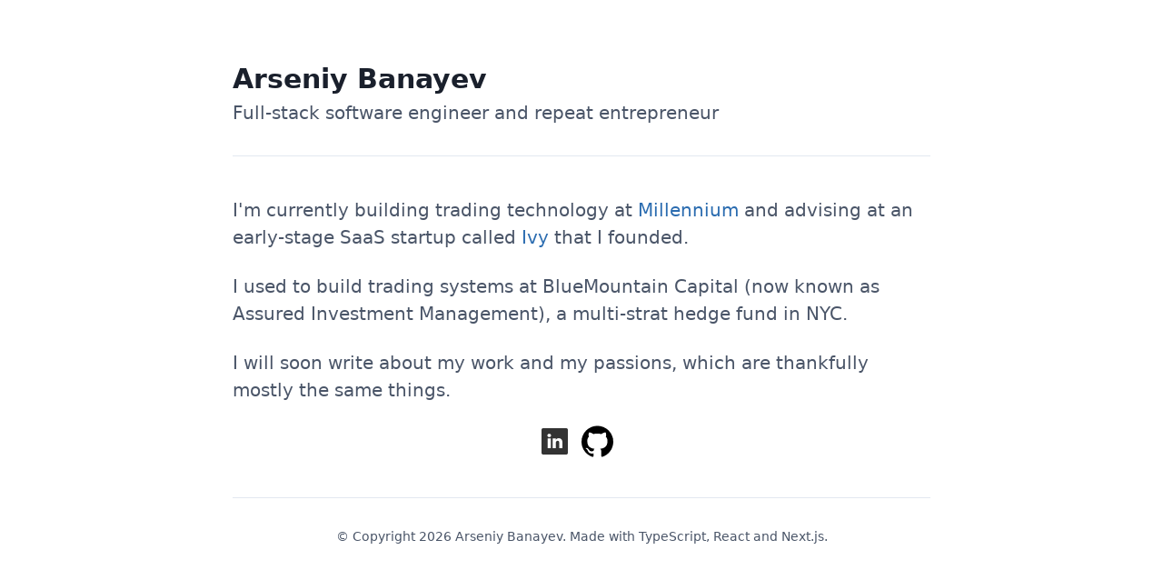

--- FILE ---
content_type: text/html; charset=utf-8
request_url: https://www.banayev.com/
body_size: 1628
content:
<!DOCTYPE html><html lang="en"><head><script async="" src="https://www.googletagmanager.com/gtag/js?id=G-PP84EMRWPS"></script><script>
                window.dataLayer = window.dataLayer || [];
                function gtag(){dataLayer.push(arguments);}
                gtag('js', new Date());
                gtag('config', 'G-PP84EMRWPS', {
                  page_path: window.location.pathname,
                });
              </script><meta charSet="UTF-8"/><meta name="viewport" content="width=device-width,initial-scale=1"/><link rel="apple-touch-icon" href="/apple-touch-icon.png"/><link rel="icon" type="image/png" sizes="32x32" href="/favicon-32x32.png"/><link rel="icon" type="image/png" sizes="16x16" href="/favicon-16x16.png"/><link rel="icon" href="/favicon.ico"/><title>Home | Arseniy Banayev</title><meta name="description" content="Full-stack software engineer and repeat entrepreneur"/><meta name="author" content="Arseniy Banayev"/><meta property="og:title" content="Home | Arseniy Banayev"/><meta property="og:description" content="Full-stack software engineer and repeat entrepreneur"/><meta property="og:locale" content="en"/><meta property="og:site_name" content="Arseniy Banayev"/><meta name="next-head-count" content="13"/><link rel="preload" href="/_next/static/css/d4d8d619ee6c67399eff.css" as="style"/><link rel="stylesheet" href="/_next/static/css/d4d8d619ee6c67399eff.css" data-n-g=""/><noscript data-n-css=""></noscript><link rel="preload" href="/_next/static/chunks/webpack-923c31a33d30b1e40e91.js" as="script"/><link rel="preload" href="/_next/static/chunks/framework-f53032c759fa0356bf31.js" as="script"/><link rel="preload" href="/_next/static/chunks/commons-6e1cabe68f5146f6cacc.js" as="script"/><link rel="preload" href="/_next/static/chunks/main-99a3dcdf9bb4a2490793.js" as="script"/><link rel="preload" href="/_next/static/chunks/pages/_app-7fedc496dc87389e722e.js" as="script"/><link rel="preload" href="/_next/static/chunks/988-e706e183646d3aa694e3.js" as="script"/><link rel="preload" href="/_next/static/chunks/pages/index-2d4207443d1362017807.js" as="script"/><style id="__jsx-802940705">.content.jsx-802940705 *{overflow-wrap:break-word;}.content.jsx-802940705 p{margin-top:1.5rem;margin-bottom:1.5rem;}.content.jsx-802940705 ul{margin-top:1.5rem;margin-bottom:1.5rem;}.content.jsx-802940705 h2{margin-top:1rem;margin-bottom:1rem;font-size:1.5rem;font-weight:600;--tw-text-opacity:1;color:rgba(74,85,104,var(--tw-text-opacity));}.content.jsx-802940705 h3{margin-top:1rem;margin-bottom:1rem;font-size:1.25rem;font-weight:600;--tw-text-opacity:1;color:rgba(74,85,104,var(--tw-text-opacity));}</style></head><body><div id="__next"><div class="antialiased w-full text-gray-700 px-3 md:px-0"><div class="max-w-screen-md mx-auto"><div class="border-b border-gray-300"><div class="pt-16 pb-8"><div class="font-semibold text-3xl text-gray-900">Arseniy Banayev</div><div class="text-xl">Full-stack software engineer and repeat entrepreneur</div></div><div></div></div><div class="text-xl py-5"><div class="jsx-802940705 content"><p>I&#x27;m currently building trading technology at <a href="https://www.mlp.com">Millennium</a> and advising at an early-stage SaaS startup called <a href="https://www.ivyflip.com">Ivy</a> that I founded.</p><p>I used to build trading systems at BlueMountain Capital (now known as Assured Investment Management), a multi-strat hedge fund in NYC.</p><p>I will soon write about my work and my passions, which are thankfully mostly the same things.</p><p style="display:flex;justify-content:center"><div class="mr-3"><a href="https://www.linkedin.com/in/arseniy-banayev/"><img src="/svg/linkedin.svg" alt="LinkedIn" height="35" width="35"/></a></div><div class="mr-3"><a href="https://github.com/arseniybanayev"><img src="/svg/github.svg" alt="GitHub" height="35" width="35"/></a></div></p></div></div><div class="border-t border-gray-300 text-center py-8 text-sm">© Copyright<!-- --> <!-- -->2023<!-- --> <!-- -->Arseniy Banayev<!-- -->. Made with TypeScript, React and Next.js.</div></div></div></div><script id="__NEXT_DATA__" type="application/json">{"props":{"pageProps":{}},"page":"/","query":{},"buildId":"c0Zzt_a2JlAYi310AFikv","nextExport":true,"autoExport":true,"isFallback":false}</script><script nomodule="" src="/_next/static/chunks/polyfills-8683bd742a84c1edd48c.js"></script><script src="/_next/static/chunks/webpack-923c31a33d30b1e40e91.js" async=""></script><script src="/_next/static/chunks/framework-f53032c759fa0356bf31.js" async=""></script><script src="/_next/static/chunks/commons-6e1cabe68f5146f6cacc.js" async=""></script><script src="/_next/static/chunks/main-99a3dcdf9bb4a2490793.js" async=""></script><script src="/_next/static/chunks/pages/_app-7fedc496dc87389e722e.js" async=""></script><script src="/_next/static/chunks/988-e706e183646d3aa694e3.js" async=""></script><script src="/_next/static/chunks/pages/index-2d4207443d1362017807.js" async=""></script><script src="/_next/static/c0Zzt_a2JlAYi310AFikv/_buildManifest.js" async=""></script><script src="/_next/static/c0Zzt_a2JlAYi310AFikv/_ssgManifest.js" async=""></script></body></html>

--- FILE ---
content_type: application/javascript; charset=utf-8
request_url: https://www.banayev.com/_next/static/chunks/pages/index-2d4207443d1362017807.js
body_size: 4006
content:
(self.webpackChunk_N_E=self.webpackChunk_N_E||[]).push([[405],{3367:function(e,t,n){"use strict";var r;t.__esModule=!0,t.AmpStateContext=void 0;var a=((r=n(7294))&&r.__esModule?r:{default:r}).default.createContext({});t.AmpStateContext=a},7845:function(e,t,n){"use strict";t.__esModule=!0,t.isInAmpMode=i,t.useAmp=function(){return i(a.default.useContext(o.AmpStateContext))};var r,a=(r=n(7294))&&r.__esModule?r:{default:r},o=n(3367);function i(){var e=arguments.length>0&&void 0!==arguments[0]?arguments[0]:{},t=e.ampFirst,n=void 0!==t&&t,r=e.hybrid,a=void 0!==r&&r,o=e.hasQuery,i=void 0!==o&&o;return n||a&&i}},7947:function(e,t,n){"use strict";var r=n(1682);function a(e,t){var n=Object.keys(e);if(Object.getOwnPropertySymbols){var r=Object.getOwnPropertySymbols(e);t&&(r=r.filter((function(t){return Object.getOwnPropertyDescriptor(e,t).enumerable}))),n.push.apply(n,r)}return n}t.__esModule=!0,t.defaultHead=p,t.default=void 0;var o,i=function(e){if(e&&e.__esModule)return e;if(null===e||"object"!==typeof e&&"function"!==typeof e)return{default:e};var t=d();if(t&&t.has(e))return t.get(e);var n={},r=Object.defineProperty&&Object.getOwnPropertyDescriptor;for(var a in e)if(Object.prototype.hasOwnProperty.call(e,a)){var o=r?Object.getOwnPropertyDescriptor(e,a):null;o&&(o.get||o.set)?Object.defineProperty(n,a,o):n[a]=e[a]}n.default=e,t&&t.set(e,n);return n}(n(7294)),c=(o=n(617))&&o.__esModule?o:{default:o},s=n(3367),u=n(4287),l=n(7845);function d(){if("function"!==typeof WeakMap)return null;var e=new WeakMap;return d=function(){return e},e}function p(){var e=arguments.length>0&&void 0!==arguments[0]&&arguments[0],t=[i.default.createElement("meta",{charSet:"utf-8"})];return e||t.push(i.default.createElement("meta",{name:"viewport",content:"width=device-width"})),t}function f(e,t){return"string"===typeof t||"number"===typeof t?e:t.type===i.default.Fragment?e.concat(i.default.Children.toArray(t.props.children).reduce((function(e,t){return"string"===typeof t||"number"===typeof t?e:e.concat(t)}),[])):e.concat(t)}var m=["name","httpEquiv","charSet","itemProp"];function h(e,t){return e.reduce((function(e,t){var n=i.default.Children.toArray(t.props.children);return e.concat(n)}),[]).reduce(f,[]).reverse().concat(p(t.inAmpMode)).filter(function(){var e=new Set,t=new Set,n=new Set,r={};return function(a){var o=!0,i=!1;if(a.key&&"number"!==typeof a.key&&a.key.indexOf("$")>0){i=!0;var c=a.key.slice(a.key.indexOf("$")+1);e.has(c)?o=!1:e.add(c)}switch(a.type){case"title":case"base":t.has(a.type)?o=!1:t.add(a.type);break;case"meta":for(var s=0,u=m.length;s<u;s++){var l=m[s];if(a.props.hasOwnProperty(l))if("charSet"===l)n.has(l)?o=!1:n.add(l);else{var d=a.props[l],p=r[l]||new Set;"name"===l&&i||!p.has(d)?(p.add(d),r[l]=p):o=!1}}}return o}}()).reverse().map((function(e,n){var o=e.key||n;if(!t.inAmpMode&&"link"===e.type&&e.props.href&&["https://fonts.googleapis.com/css"].some((function(t){return e.props.href.startsWith(t)}))){var c=function(e){for(var t=1;t<arguments.length;t++){var n=null!=arguments[t]?arguments[t]:{};t%2?a(Object(n),!0).forEach((function(t){r(e,t,n[t])})):Object.getOwnPropertyDescriptors?Object.defineProperties(e,Object.getOwnPropertyDescriptors(n)):a(Object(n)).forEach((function(t){Object.defineProperty(e,t,Object.getOwnPropertyDescriptor(n,t))}))}return e}({},e.props||{});return c["data-href"]=c.href,c.href=void 0,i.default.cloneElement(e,c)}return i.default.cloneElement(e,{key:o})}))}function g(e){var t=e.children,n=(0,i.useContext)(s.AmpStateContext),r=(0,i.useContext)(u.HeadManagerContext);return i.default.createElement(c.default,{reduceComponentsToState:h,headManager:r,inAmpMode:(0,l.isInAmpMode)(n)},t)}g.rewind=function(){};var y=g;t.default=y},617:function(e,t,n){"use strict";var r=n(3115),a=n(2553),o=n(2012),i=(n(450),n(9807)),c=n(7690),s=n(9828);function u(e){var t=function(){if("undefined"===typeof Reflect||!Reflect.construct)return!1;if(Reflect.construct.sham)return!1;if("function"===typeof Proxy)return!0;try{return Date.prototype.toString.call(Reflect.construct(Date,[],(function(){}))),!0}catch(e){return!1}}();return function(){var n,r=s(e);if(t){var a=s(this).constructor;n=Reflect.construct(r,arguments,a)}else n=r.apply(this,arguments);return c(this,n)}}t.__esModule=!0,t.default=void 0;var l=n(7294),d=function(e){i(n,e);var t=u(n);function n(e){var o;return a(this,n),(o=t.call(this,e))._hasHeadManager=void 0,o.emitChange=function(){o._hasHeadManager&&o.props.headManager.updateHead(o.props.reduceComponentsToState(r(o.props.headManager.mountedInstances),o.props))},o._hasHeadManager=o.props.headManager&&o.props.headManager.mountedInstances,o}return o(n,[{key:"componentDidMount",value:function(){this._hasHeadManager&&this.props.headManager.mountedInstances.add(this),this.emitChange()}},{key:"componentDidUpdate",value:function(){this.emitChange()}},{key:"componentWillUnmount",value:function(){this._hasHeadManager&&this.props.headManager.mountedInstances.delete(this),this.emitChange()}},{key:"render",value:function(){return null}}]),n}(l.Component);t.default=d},8955:function(e,t,n){"use strict";n.d(t,{V:function(){return o}});var r=n(5893),a=n(5988),o=(n(7294),function(e){return(0,r.jsxs)("div",{className:"jsx-802940705 content",children:[e.children,(0,r.jsx)(a.default,{id:"802940705",children:[".content.jsx-802940705 *{overflow-wrap:break-word;}",".content.jsx-802940705 p{margin-top:1.5rem;margin-bottom:1.5rem;}",".content.jsx-802940705 ul{margin-top:1.5rem;margin-bottom:1.5rem;}",".content.jsx-802940705 h2{margin-top:1rem;margin-bottom:1rem;font-size:1.5rem;font-weight:600;--tw-text-opacity:1;color:rgba(74,85,104,var(--tw-text-opacity));}",".content.jsx-802940705 h3{margin-top:1rem;margin-bottom:1rem;font-size:1.25rem;font-weight:600;--tw-text-opacity:1;color:rgba(74,85,104,var(--tw-text-opacity));}"]})]})})},8588:function(e,t,n){"use strict";n.d(t,{h:function(){return s}});var r=n(5893),a=(n(7294),n(9008)),o=n(1163),i=n(7863);function c(e){return e.replace(/\/?$/,"/")}var s=function(e){var t=(0,o.useRouter)();return(0,r.jsx)(r.Fragment,{children:(0,r.jsxs)(a.default,{children:[(0,r.jsx)("meta",{charSet:"UTF-8"},"charset"),(0,r.jsx)("meta",{name:"viewport",content:"width=device-width,initial-scale=1"}),(0,r.jsx)("link",{rel:"apple-touch-icon",href:"".concat("","/apple-touch-icon.png")},"apple"),(0,r.jsx)("link",{rel:"icon",type:"image/png",sizes:"32x32",href:"".concat("","/favicon-32x32.png")},"icon32"),(0,r.jsx)("link",{rel:"icon",type:"image/png",sizes:"16x16",href:"".concat("","/favicon-16x16.png")},"icon16"),(0,r.jsx)("link",{rel:"icon",href:"".concat("","/favicon.ico")},"favicon"),(0,r.jsx)("title",{children:"".concat(e.title," | ").concat(i.D.site_name)}),(0,r.jsx)("meta",{name:"description",content:e.description?e.description:i.D.description},"description"),(0,r.jsx)("meta",{name:"author",content:i.D.author},"author"),e.canonical&&(0,r.jsx)("link",{rel:"canonical",href:e.canonical},"canonical"),(0,r.jsx)("meta",{property:"og:title",content:"".concat(e.title," | ").concat(i.D.site_name)},"og:title"),(0,r.jsx)("meta",{property:"og:description",content:e.description?e.description:i.D.description},"og:description"),(0,r.jsx)("meta",{property:"og:locale",content:i.D.locale},"og:locale"),(0,r.jsx)("meta",{property:"og:site_name",content:i.D.site_name},"og:site_name"),e.post&&(0,r.jsxs)(r.Fragment,{children:[(0,r.jsx)("meta",{property:"og:type",content:"article"},"og:type"),(0,r.jsx)("meta",{property:"og:image",content:"".concat(i.D.url).concat("").concat(e.post.image)},"og:image"),(0,r.jsx)("meta",{name:"twitter:card",content:"summary_large_image"},"twitter:card"),(0,r.jsx)("meta",{property:"article:published_time",content:new Date(e.post.date).toISOString()},"article:published_time"),(0,r.jsx)("meta",{property:"article:modified_time",content:new Date(e.post.modified_date).toISOString()},"article:modified_time"),(0,r.jsx)("script",{type:"application/ld+json",dangerouslySetInnerHTML:{__html:'\n          {\n            "description": "'.concat(e.description?e.description:i.D.description,'",\n            "author": {\n              "@type": "Person",\n              "name": "').concat(i.D.author,'"\n            },\n            "@type": "BlogPosting",\n            "url": "').concat(i.D.url).concat("").concat(c(t.asPath),'",\n            "publisher": {\n              "@type": "Organization",\n              "logo": {\n                "@type": "ImageObject",\n                "url": "').concat(i.D.url).concat("",'/assets/images/logo.png"\n              },\n              "name": "').concat(i.D.author,'"\n            },\n            "headline": "').concat(e.title," | ").concat(i.D.site_name,'",\n            "image": ["').concat(i.D.url).concat("").concat(e.post.image,'"],\n            "datePublished": "').concat(new Date(e.post.date).toISOString(),'",\n            "dateModified": "').concat(new Date(e.post.modified_date).toISOString(),'",\n            "mainEntityOfPage": {\n              "@type": "WebPage",\n              "@id": "').concat(i.D.url).concat("").concat(c(t.asPath),'"\n            },\n            "@context": "http://schema.org"\n          }')}},"ldjson")]})]})})}},491:function(e,t,n){"use strict";n.r(t);var r=n(5893),a=(n(7294),n(8588)),o=n(6079),i=n(7863),c=n(8955);t.default=function(){return(0,r.jsx)(o.o,{meta:(0,r.jsx)(a.h,{title:"Home",description:i.D.description}),children:(0,r.jsxs)(c.V,{children:[(0,r.jsxs)("p",{children:["I'm currently building trading technology at ",(0,r.jsx)("a",{href:"https://www.mlp.com",children:"Millennium"})," and advising at an early-stage SaaS startup called ",(0,r.jsx)("a",{href:"https://www.ivyflip.com",children:"Ivy"})," that I founded."]}),(0,r.jsx)("p",{children:"I used to build trading systems at BlueMountain Capital (now known as Assured Investment Management), a multi-strat hedge fund in NYC."}),(0,r.jsx)("p",{children:"I will soon write about my work and my passions, which are thankfully mostly the same things."}),(0,r.jsxs)("p",{style:{display:"flex",justifyContent:"center"},children:[(0,r.jsx)("div",{className:"mr-3",children:(0,r.jsx)("a",{href:"https://www.linkedin.com/in/arseniy-banayev/",children:(0,r.jsx)("img",{src:"/svg/linkedin.svg",alt:"LinkedIn",height:"35",width:"35"})})}),(0,r.jsx)("div",{className:"mr-3",children:(0,r.jsx)("a",{href:"https://github.com/arseniybanayev",children:(0,r.jsx)("img",{src:"/svg/github.svg",alt:"GitHub",height:"35",width:"35"})})})]})]})})}},6079:function(e,t,n){"use strict";n.d(t,{o:function(){return o}});var r=n(5893),a=(n(7294),n(7863)),o=function(e){return(0,r.jsxs)("div",{className:"antialiased w-full text-gray-700 px-3 md:px-0",children:[e.meta,(0,r.jsxs)("div",{className:"max-w-screen-md mx-auto",children:[(0,r.jsxs)("div",{className:"border-b border-gray-300",children:[(0,r.jsxs)("div",{className:"pt-16 pb-8",children:[(0,r.jsx)("div",{className:"font-semibold text-3xl text-gray-900",children:a.D.title}),(0,r.jsx)("div",{className:"text-xl",children:a.D.description})]}),(0,r.jsx)("div",{})]}),(0,r.jsx)("div",{className:"text-xl py-5",children:e.children}),(0,r.jsxs)("div",{className:"border-t border-gray-300 text-center py-8 text-sm",children:["\xa9 Copyright"," ",(new Date).getFullYear()," ",a.D.title,". Made with TypeScript, React and Next.js."]})]})]})}},7863:function(e,t,n){"use strict";n.d(t,{D:function(){return r}});var r={site_name:"Arseniy Banayev",title:"Arseniy Banayev",description:"Full-stack software engineer and repeat entrepreneur",url:"https://www.banayev.com",locale:"en",author:"Arseniy Banayev",pagination_size:5}},5301:function(e,t,n){(window.__NEXT_P=window.__NEXT_P||[]).push(["/",function(){return n(491)}])},9008:function(e,t,n){e.exports=n(7947)},8164:function(e,t,n){var r=n(4360);e.exports=function(e){if(Array.isArray(e))return r(e)}},1682:function(e){e.exports=function(e,t,n){return t in e?Object.defineProperty(e,t,{value:n,enumerable:!0,configurable:!0,writable:!0}):e[t]=n,e}},7381:function(e){e.exports=function(e){if("undefined"!==typeof Symbol&&Symbol.iterator in Object(e))return Array.from(e)}},5725:function(e){e.exports=function(){throw new TypeError("Invalid attempt to spread non-iterable instance.\nIn order to be iterable, non-array objects must have a [Symbol.iterator]() method.")}},3115:function(e,t,n){var r=n(8164),a=n(7381),o=n(3585),i=n(5725);e.exports=function(e){return r(e)||a(e)||o(e)||i()}},1163:function(e,t,n){e.exports=n(2441)}},function(e){e.O(0,[774,351,988],(function(){return t=5301,e(e.s=t);var t}));var t=e.O();_N_E=t}]);

--- FILE ---
content_type: application/javascript; charset=utf-8
request_url: https://www.banayev.com/_next/static/c0Zzt_a2JlAYi310AFikv/_buildManifest.js
body_size: 548
content:
self.__BUILD_MANIFEST=function(s,e,a){return{__rewrites:{beforeFiles:[],afterFiles:[],fallback:[]},"/":[e,"static/chunks/pages/index-2d4207443d1362017807.js"],"/_error":["static/chunks/pages/_error-2f5eafc2311193b72c7a.js"],"/blog":[s,a,"static/chunks/pages/blog-87aeaaa309e006b138a6.js"],"/blog/[slug]":[s,e,"static/chunks/pages/blog/[slug]-8f28ba7e3eade6f152df.js"],"/dominion":[s,"static/chunks/pages/dominion-57b29927ddb602d6ca17.js"],"/dominion/[slug]":[s,e,"static/chunks/pages/dominion/[slug]-e3c38bed90ead03a8730.js"],"/projects":[e,"static/chunks/pages/projects-3f063d90a85f6fe10c11.js"],"/[page]":[s,a,"static/chunks/pages/[page]-a42edb80322ff2ffb45f.js"],sortedPages:["/","/_app","/_error","/blog","/blog/[slug]","/dominion","/dominion/[slug]","/projects","/[page]"]}}("static/chunks/225-b728bfedb231cbeb5fb0.js","static/chunks/988-e706e183646d3aa694e3.js","static/chunks/411-8f22fbbc83b4f16ab31c.js"),self.__BUILD_MANIFEST_CB&&self.__BUILD_MANIFEST_CB();

--- FILE ---
content_type: image/svg+xml
request_url: https://www.banayev.com/svg/linkedin.svg
body_size: 611
content:
<svg width="32" height="32" viewBox="0 0 32 32" fill="none" xmlns="http://www.w3.org/2000/svg">
<path d="M27.41 2.66675H4.58972C3.52751 2.66675 2.6665 3.52775 2.6665 4.58997V27.4102C2.6665 28.4724 3.52751 29.3334 4.58972 29.3334H27.41C28.4722 29.3334 29.3332 28.4724 29.3332 27.4102V4.58997C29.3332 3.52775 28.4722 2.66675 27.41 2.66675V2.66675ZM12.1253 22.823H8.87805V13.0535H12.1253V22.823ZM10.5018 11.7195H10.4806C9.39095 11.7195 8.6862 10.9694 8.6862 10.0319C8.6862 9.0732 9.41252 8.34383 10.5234 8.34383C11.6342 8.34383 12.3178 9.0732 12.3389 10.0319C12.3389 10.9694 11.6342 11.7195 10.5018 11.7195ZM23.8343 22.823H20.5874V17.5966C20.5874 16.2831 20.1173 15.3873 18.9423 15.3873C18.0453 15.3873 17.5111 15.9915 17.2763 16.5748C17.1904 16.7836 17.1695 17.0753 17.1695 17.3673V22.823H13.9224C13.9224 22.823 13.9649 13.9701 13.9224 13.0535H17.1695V14.4368C17.601 13.7711 18.3731 12.8242 20.0959 12.8242C22.2323 12.8242 23.8343 14.2205 23.8343 17.2212V22.823Z" fill="#333333"/>
</svg>


--- FILE ---
content_type: application/javascript; charset=utf-8
request_url: https://www.banayev.com/_next/static/chunks/webpack-923c31a33d30b1e40e91.js
body_size: 522
content:
!function(){"use strict";var r={},e={};function t(n){var o=e[n];if(void 0!==o)return o.exports;var i=e[n]={exports:{}},c=!0;try{r[n](i,i.exports,t),c=!1}finally{c&&delete e[n]}return i.exports}t.m=r,function(){var r=[];t.O=function(e,n,o,i){if(!n){var c=1/0;for(a=0;a<r.length;a++){n=r[a][0],o=r[a][1],i=r[a][2];for(var u=!0,l=0;l<n.length;l++)(!1&i||c>=i)&&Object.keys(t.O).every((function(r){return t.O[r](n[l])}))?n.splice(l--,1):(u=!1,i<c&&(c=i));u&&(r.splice(a--,1),e=o())}return e}i=i||0;for(var a=r.length;a>0&&r[a-1][2]>i;a--)r[a]=r[a-1];r[a]=[n,o,i]}}(),t.d=function(r,e){for(var n in e)t.o(e,n)&&!t.o(r,n)&&Object.defineProperty(r,n,{enumerable:!0,get:e[n]})},t.g=function(){if("object"===typeof globalThis)return globalThis;try{return this||new Function("return this")()}catch(r){if("object"===typeof window)return window}}(),t.o=function(r,e){return Object.prototype.hasOwnProperty.call(r,e)},t.r=function(r){"undefined"!==typeof Symbol&&Symbol.toStringTag&&Object.defineProperty(r,Symbol.toStringTag,{value:"Module"}),Object.defineProperty(r,"__esModule",{value:!0})},function(){var r;t.g.importScripts&&(r=t.g.location+"");var e=t.g.document;if(!r&&e&&(e.currentScript&&(r=e.currentScript.src),!r)){var n=e.getElementsByTagName("script");n.length&&(r=n[n.length-1].src)}if(!r)throw new Error("Automatic publicPath is not supported in this browser");r=r.replace(/#.*$/,"").replace(/\?.*$/,"").replace(/\/[^\/]+$/,"/"),t.p=r+"../../"}(),function(){var r={272:0};t.O.j=function(e){return 0===r[e]};var e=function(e,n){var o,i,c=n[0],u=n[1],l=n[2],a=0;for(o in u)t.o(u,o)&&(t.m[o]=u[o]);for(l&&l(t),e&&e(n);a<c.length;a++)i=c[a],t.o(r,i)&&r[i]&&r[i][0](),r[c[a]]=0;t.O()},n=self.webpackChunk_N_E=self.webpackChunk_N_E||[];n.forEach(e.bind(null,0)),n.push=e.bind(null,n.push.bind(n))}(),t.O()}();

--- FILE ---
content_type: application/javascript; charset=utf-8
request_url: https://www.banayev.com/_next/static/chunks/pages/_app-7fedc496dc87389e722e.js
body_size: 263
content:
(self.webpackChunk_N_E=self.webpackChunk_N_E||[]).push([[888],{3497:function(e,n,t){"use strict";function r(e,n,t){return n in e?Object.defineProperty(e,n,{value:t,enumerable:!0,configurable:!0,writable:!0}):e[n]=t,e}t.r(n),t.d(n,{default:function(){return f}});var o=t(5893),u=t(7294),c=t(1163);t(6699),t(9894);function i(e,n){var t=Object.keys(e);if(Object.getOwnPropertySymbols){var r=Object.getOwnPropertySymbols(e);n&&(r=r.filter((function(n){return Object.getOwnPropertyDescriptor(e,n).enumerable}))),t.push.apply(t,r)}return t}var f=function(e){var n=e.Component,t=e.pageProps,f=(0,c.useRouter)();return(0,u.useEffect)((function(){var e=function(e){!function(e){window.gtag("config","G-PP84EMRWPS",{page_path:e})}(e)};return f.events.on("routeChangeComplete",e),function(){f.events.off("routeChangeComplete",e)}}),[f.events]),(0,o.jsx)(n,function(e){for(var n=1;n<arguments.length;n++){var t=null!=arguments[n]?arguments[n]:{};n%2?i(Object(t),!0).forEach((function(n){r(e,n,t[n])})):Object.getOwnPropertyDescriptors?Object.defineProperties(e,Object.getOwnPropertyDescriptors(t)):i(Object(t)).forEach((function(n){Object.defineProperty(e,n,Object.getOwnPropertyDescriptor(t,n))}))}return e}({},t))}},6363:function(e,n,t){(window.__NEXT_P=window.__NEXT_P||[]).push(["/_app",function(){return t(3497)}])},6699:function(){},9894:function(){},1163:function(e,n,t){e.exports=t(2441)}},function(e){var n=function(n){return e(e.s=n)};e.O(0,[774,351],(function(){return n(6363),n(2441)}));var t=e.O();_N_E=t}]);

--- FILE ---
content_type: application/javascript; charset=utf-8
request_url: https://www.banayev.com/_next/static/c0Zzt_a2JlAYi310AFikv/_ssgManifest.js
body_size: -192
content:
self.__SSG_MANIFEST=new Set(["\u002Fprojects","\u002Fblog","\u002Fdominion","\u002F[page]","\u002Fdominion\u002F[slug]","\u002Fblog\u002F[slug]"]);self.__SSG_MANIFEST_CB&&self.__SSG_MANIFEST_CB()